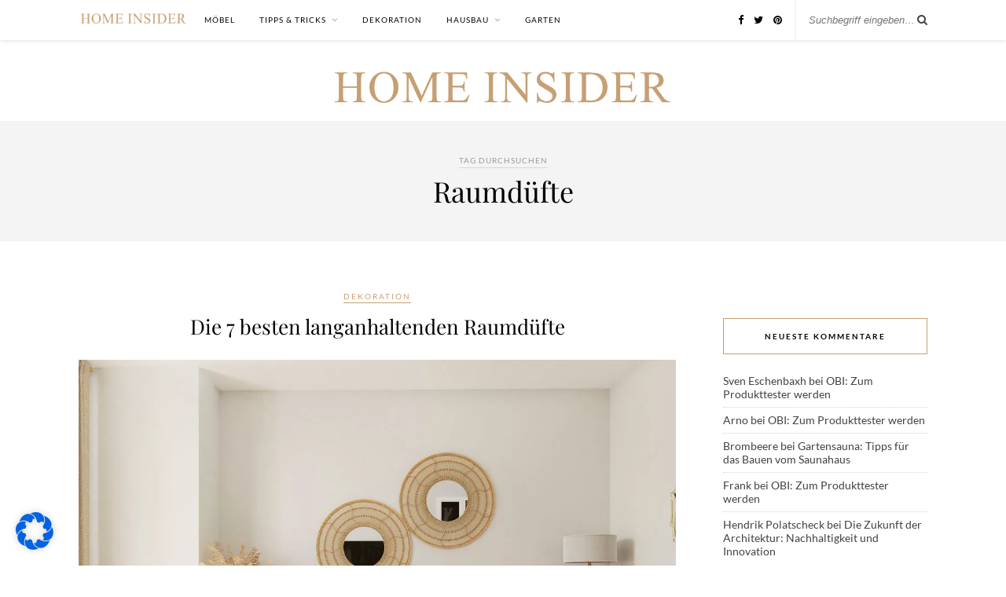

--- FILE ---
content_type: text/css
request_url: https://home-insider.de/wp-content/cache/min/1/wp-content/themes/rosemary-child/style.css?ver=1759998380
body_size: 300
content:
header#header .container{text-align:center;padding:20px 0}header#header img{max-height:100px;height:auto;width:auto}#jp-relatedposts{border-top:1px solid #f1f1f1!important;border-bottom:1px solid #f1f1f1!important;padding-bottom:2em!important;margin-bottom:2em!important;padding-top:2em!important;margin-top:2em!important}.jp-relatedposts-post-date{display:none!important}#logo{max-width:160px!important;padding:15px 20px 0 0!important;float:left}#logo img{width:auto;height:auto;max-width:100%;max-height:100%}@media screen and (max-width:960px){#logo{display:none}}.wpp-list-with-thumbnails .wpp-excerpt{display:none}.wpp-list-with-thumbnails .wpp-thumbnail{max-width:65px!important;margin-right:10px}.wpp-list-with-thumbnails>li{padding:0;margin-bottom:10px;font-size:13px;line-height:1.4}.wpp-list-with-thumbnails>li>a{font-weight:400}.post-img-copyright{text-align:center;color:#999;font-size:11px}.footer-menu.left{float:left}.footer-menu ul,.footer-menu ul li{display:inline;list-style:none}.footer-menu ul li{padding-right:10px}.footer-menu ul li:last-child{padding-right:0}.footer-menu a{color:#333}.footer-menu a:hover{text-decoration:underline}#null-instagram-feed-4 .clear{display:none!important}.branding-bar{margin-bottom:20px;padding:20px 0}.branding-bar-headline{text-align:center;font-size:22px;color:#000;font-family:"Playfair Display"}.branding-bar-headline:after{display:block;content:"";border-bottom:1px solid #48b4e5;width:60px;margin:0 auto;padding-top:10px;margin-bottom:15px}.branding-logoset{display:flex;align-items:center;justify-content:center;text-align:center;background:#eee;padding:10px 0}.branding-logoset .logo{padding:25px}.branding-logoset .logo:first-child{padding-left:0}.branding-logoset .logo:last-child{padding-right:0}.branding-logoset .logo img{width:auto;max-height:35px}@media screen and (max-width:767px){.branding-logoset{flex-wrap:wrap}.branding-logoset .logo{flex:2}}